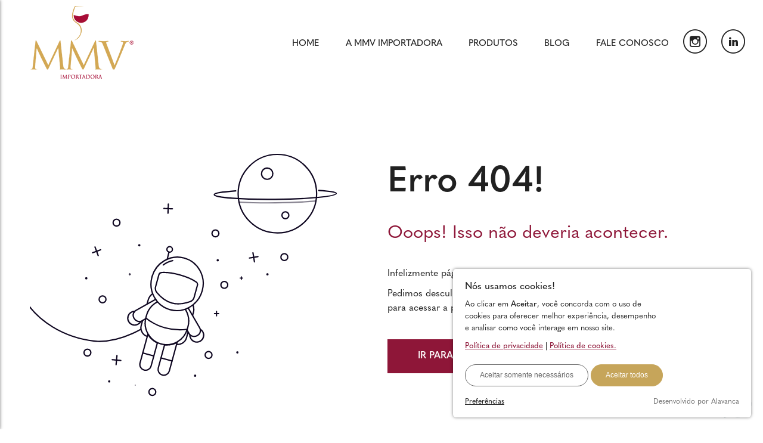

--- FILE ---
content_type: text/html; charset:iso-8859-1;charset=iso-8859-1
request_url: https://www.mmvinhos.com.br/vinhos-casa-clara/
body_size: 13653
content:
	<!DOCTYPE html PUBLIC "-//W3C//DTD XHTML+RDFa 1.0//EN" "https://www.w3.org/MarkUp/DTD/xhtml-rdfa-1.dtd">
<html xmlns="https://www.w3.org/1999/xhtml" lang="pt-br">
<head profile="https://gmpg.org/xfn/11">
<meta http-equiv="Content-Type" content="text/html; charset=iso-8859-1" />
<title>404 P&aacute;gina n&atilde;o encontrada - MMVinhos</title>
<meta name="robots" content="index,follow" /><meta http-equiv="content-language" content="pt-br" /><meta name="resource-type" content="document" /><meta name="DocumentCountryCode" content="br" /><meta name="classification" content="internet" /><meta name="distribution" content="global" /><meta name="rating" content="general" /><meta name="robots" content="all" /><meta name="author" content="Alavanca Sites e Sistemas | www.alavanca.digital" /><meta name="language" content="pt-br" /><meta name="viewport" content="width=device-width, initial-scale=1" /><meta name="format-detection" content="telephone=no" />
<base href="https://www.mmvinhos.com.br/" /><meta http-equiv="cache-control" content="no-cache" />
<meta http-equiv="pragma" content="no-cache" />
<meta http-equiv="expires" content="-1" />
<meta http-equiv="Last-Modified" content="Sun, 25 Jan 2026 21:37:41" />
<link rel="icon" type="image/webp" sizes="16x16" href="img/favicon.webp">
<meta name="msapplication-TileColor" content="#ffffff">
<meta name="theme-color" content="#ffffff">
<meta property="og:type" content="website" />
<meta property="og:image" content="https://www.mmvinhos.com.br/img/facebook.webp" />
<meta property="og:site_name" content="MMV Importadora" />
<meta name="keywords" content="importação, mmv, mm vinhos, vinhos" />
<meta name="reply-to" content="contato@mmvinhos.com.br" />
<meta name="custodian" content="contato@mmvinhos.com.br" />
<meta name="copyright" content="Copyright 2024" />
<meta name="DC.date.created" content="2024-10-01" />
<meta name="URL" content="https://www.mmvinhos.com.br" />
<link rel="stylesheet" href="https://use.typekit.net/yrk2alc.css">
<style>@font-face {font-display: swap;font-family: 'Poppins';font-style: normal;font-weight: 400;src: url('css/fontes/poppins-400.woff2') format('woff2'); }@font-face {font-display: swap;font-family: 'Poppins';font-style: normal;font-weight: 500;src: url('css/fontes/poppins-500.woff2') format('woff2'); }@font-face {font-display: swap;font-family: 'Poppins';font-style: normal;font-weight: 600;src: url('css/fontes/poppins-600.woff2') format('woff2'); }@font-face {font-display: swap;font-family: 'Poppins';font-style: normal;font-weight: 700;src: url('css/fontes/poppins-700.woff2') format('woff2'); }@font-face {font-family: 'icomoon';src:  url('css/fontes/icomoon.eot?xywu80');src:  url('css/fontes/icomoon.eot?xywu80#iefix') format('embedded-opentype'),url('css/fontes/icomoon.ttf?xywu80') format('truetype'),url('css/fontes/icomoon.woff?xywu80') format('woff'),url('css/fontes/icomoon.svg?xywu80#icomoon') format('svg');font-weight: normal;font-style: normal;font-display: block;}[class^="icon-"], [class*=" icon-"] {font-family: 'icomoon' !important;speak: never;font-style: normal;font-weight: normal;font-variant: normal;text-transform: none;line-height: 1;-webkit-font-smoothing: antialiased;-moz-osx-font-smoothing: grayscale;}html,textarea,input{font-family:inherit}ul{list-style:none;list-style-type:none}a img{border:none;text-decoration:none}img{border:none}button{cursor:pointer}.clear{clear:both;height:0;overflow:hidden}body,div,span,object,iframe,pre,a,font,img,table,tbody,tr,th,td,h1,h2,h3,h4,h5,h6,p{margin:0;padding:0;border:0;outline:0;font-weight:400;font-style:normal;font-size:100%}:focus{outline:0}p{margin-top:10px}a{cursor:pointer}i,a,strong,span,div,img,li{transition:all .3s linear}.container{position:relative;margin:0 auto;padding:0}.container .colunas{float:left;display:inline;margin-left:10px;margin-right:10px}.colunas.alpha{margin-left:0}.colunas.omega{margin-right:0}@media only screen and (min-width:1240px){.container{width:1200px}.container .col-1.colunas{width:40px}.container .col-2.colunas{width:100px}.container .col-3.colunas{width:160px}.container .col-4.colunas{width:220px}.container .col-5.colunas{width:280px}.container .col-6.colunas{width:340px}.container .col-7.colunas{width:400px}.container .col-8.colunas{width:460px}.container .col-9.colunas{width:520px}.container .col-10.colunas{width:580px}.container .col-11.colunas{width:640px}.container .col-12.colunas{width:700px}.container .col-13.colunas{width:760px}.container .col-14.colunas{width:820px}.container .col-15.colunas{width:880px}.container .col-16.colunas{width:940px}.container .col-17.colunas{width:1000px}.container .col-18.colunas{width:1060px}.container .col-19.colunas{width:1120px}.container .col-20.colunas{width:1180px}.container .colunas.um-terco{width:380px}.container .colunas.dois-tercos{width:780px}.container .colunas.off-1{padding-left:60px}.container .colunas.off-2{padding-left:120px}.container .colunas.off-3{padding-left:180px}.container .colunas.off-4{padding-left:240px}.container .colunas.off-5{padding-left:300px}.container .colunas.off-6{padding-left:360px}.container .colunas.off-7{padding-left:420px}.container .colunas.off-8{padding-left:480px}.container .colunas.off-9{padding-left:540px}.container .colunas.off-10{padding-left:600px}.container .colunas.off-11{padding-left:660px}.container .colunas.off-12{padding-left:720px}.container .colunas.off-13{padding-left:780px}.container .colunas.off-14{padding-left:840px}.container .colunas.off-15{padding-left:900px}.container .colunas.off-16{padding-left:960px}.container .colunas.off-17{padding-left:1020px}.container .colunas.off-18{padding-left:1080px}.container .colunas.off-19{padding-left:1140px}.container .colunas.off-20{padding-left:1200px}}@media only screen and (min-width:980px) and (max-width:1239px){.container{width:960px}.container .col-1.colunas{width:28px}.container .col-2.colunas{width:76px}.container .col-3.colunas{width:124px}.container .col-4.colunas{width:172px}.container .col-5.colunas{width:220px}.container .col-6.colunas{width:268px}.container .col-7.colunas{width:316px}.container .col-8.colunas{width:364px}.container .col-9.colunas{width:412px}.container .col-10.colunas{width:460px}.container .col-11.colunas{width:508px}.container .col-12.colunas{width:556px}.container .col-13.colunas{width:604px}.container .col-14.colunas{width:652px}.container .col-15.colunas{width:700px}.container .col-16.colunas{width:748px}.container .col-17.colunas{width:796px}.container .col-18.colunas{width:844px}.container .col-19.colunas{width:892px}.container .col-20.colunas{width:940px}.container .colunas.um-terco{width:300px}.container .colunas.dois-tercos{width:620px}.container .colunas.off-1{padding-left:48px}.container .colunas.off-2{padding-left:96px}.container .colunas.off-3{padding-left:144px}.container .colunas.off-4{padding-left:192px}.container .colunas.off-5{padding-left:240px}.container .colunas.off-6{padding-left:288px}.container .colunas.off-7{padding-left:336px}.container .colunas.off-8{padding-left:384px}.container .colunas.off-9{padding-left:432px}.container .colunas.off-10{padding-left:480px}.container .colunas.off-11{padding-left:528px}.container .colunas.off-12{padding-left:576px}.container .colunas.off-13{padding-left:624px}.container .colunas.off-14{padding-left:672px}.container .colunas.off-15{padding-left:720px}.container .colunas.off-16{padding-left:768px}.container .colunas.off-17{padding-left:816px}.container .colunas.off-18{padding-left:864px}.container .colunas.off-19{padding-left:912px}}@media only screen and (max-width:979px){.container{width:780px}.container .col-1.colunas{width:58px}.container .col-2.colunas{width:136px}.container .col-3.colunas{width:214px}.container .col-4.colunas{width:292px}.container .col-5.colunas{width:370px}.container .col-6.colunas{width:448px}.container .col-7.colunas{width:526px}.container .col-8.colunas{width:604px}.container .col-9.colunas{width:682px}.container .col-10.colunas,.container .col-11.colunas,.container .col-12.colunas,.container .col-13.colunas,.container .col-14.colunas,.container .col-15.colunas,.container .col-16.colunas,.container .col-17.colunas,.container .col-18.colunas,.container .col-19.colunas,.container .col-20.colunas{width:760px}.container .colunas.um-terco{width:370px}.container .colunas.dois-tercos{width:760px}}@media only screen and (min-width:521px) and (max-width:800px){.container{width:480px}.container .col-1.colunas{width:140px}.container .col-2.colunas{width:220px}.container .col-10.colunas,.container .col-11.colunas,.container .col-12.colunas,.container .col-13.colunas,.container .col-14.colunas,.container .col-15.colunas,.container .col-16.colunas,.container .col-17.colunas,.container .col-18.colunas,.container .col-19.colunas,.container .col-20.colunas,.container .col-3.colunas,.container .col-4.colunas,.container .col-5.colunas,.container .col-6.colunas,.container .col-7.colunas,.container .col-8.colunas,.container .col-9.colunas,.container .colunas.dois-tercos,.container .colunas.um-terco{width:460px}}@media only screen and (max-width:520px){.container{width:100%}.container .col-1.colunas,.container .col-10.colunas,.container .col-11.colunas,.container .col-12.colunas,.container .col-13.colunas,.container .col-14.colunas,.container .col-15.colunas,.container .col-16.colunas,.container .col-17.colunas,.container .col-18.colunas,.container .col-19.colunas,.container .col-2.colunas,.container .col-20.colunas,.container .col-3.colunas,.container .col-4.colunas,.container .col-5.colunas,.container .col-6.colunas,.container .col-7.colunas,.container .col-8.colunas,.container .col-9.colunas,.container .colunas.dois-tercos,.container .colunas.um-terco{width:100%;box-sizing:border-box;margin-left:0;margin-right:0;padding:0 10px}}.u-full-width{width:100%;box-sizing:border-box}.u-max-full-width{max-width:100%;box-sizing:border-box}.u-pull-right{float:right}.u-pull-left{float:left}html{scroll-behavior:smooth}:root{--padrao:#8e1638;--padrao_2:#871535;--secundaria:#C6A55A;--terciaria:#212121;--branco:#FFF;--preto:#212121;--cinza:#F2F2F2;--cinza_fraco:#999;--cinza_produtos:#F9F9F9;--cinza_medio:#666}::selection{background:var(--padrao);color:var(--secundaria)}.cookiesBox{width:500px;bottom:20px;z-index:999;right:20px;min-height:20px;padding:30px;background:#FFF;box-shadow:0 0 5px 0 rgba(173,173,173,1);border-radius:10px;box-sizing:border-box;overflow:hidden;position:fixed;display:none}.cookiesBox.cookies_mostra{opacity:1;display:block}.cookiesBox .cookiesTit{color:var(--padrao);font-size:22px;line-height:20px;display:block}.cookiesBox .cookiesTxt{margin:0;padding:0;color:var(--padrao);font-size:14px;line-height:25px;display:block;margin-top:20px}.cookiesBox .cookiesTxt strong{font-weight:500}.cookiesBox .cookiesTxt a{color:var(--padrao);text-decoration:underline}.cookiesBox .cookiesBotao a{background:#000;color:#fff;font-size:15px;margin-top:20px;padding:0 24px;line-height:35px;box-sizing:border-box;border-radius:10px;text-align:center;transition:background .3s;display:inline-block}.cookiesBox .cookiesBotao a:hover{background:var(--padrao);cursor:pointer;text-decoration:none}@media (max-width:980px){.cookiesBox{bottom:0;left:0;width:100%;border-radius:0}}.icon-bottom:before{content:"\e900"}.icon-right:before{content:"\e901"}.icon-instagram:before{content:"\e902"}.icon-linkedin:before{content:"\e903"}.icon-kits:before{content:"\e904"}.icon-vinicula:before{content:"\e905"}.icon-tipo:before{content:"\e906"}.icon-pais:before{content:"\e907"}#error_404{padding:100px 0}#error_404 svg{width:100%;visibility:hidden}#error_404 h1{margin-top:30px;font-size:60px;color:var(--laranja);margin-bottom:40px;font-weight:600}#error_404 h2{font-size:30px;color:var(--padrao);margin-bottom:40px}#error_404 p{font-size:16px;line-height:24px}#error_404 .botao a{margin-top:40px;font-weight:600}@media screen and (max-width: 980px){#error_404{padding:40px 0}#error_404 .container{width:100%}#error_404 .container .col-10{width:60%;box-sizing:border-box;margin:0}#error_404 .container .col-10:first-child{width:40%;margin-top:50px}}@media screen and (max-width: 780px){#error_404{padding:40px 0}#error_404 .container{width:100%}#error_404 .container .col-10{width:100%;padding:0 80px;box-sizing:border-box;text-align:center}#error_404 .container .col-10:first-child{display:none}}.whatsapp{position:fixed;bottom:15px;right:15px;z-index:100;width:55px;height:55px}body{font-family:quasimoda,sans-serif;color:var(--preto);font-size:14px}a{text-decoration:none;color:var(--preto);transition:all .3s linear}a:hover{text-decoration:underline;color:var(--padrao)}i{transition:all .3s linear}.imgfull{width:100%;height:auto}.txt,.txt p{font-family:'Poppins';font-size:15px;line-height:27px}.txt h2{font-size:28px;line-height:36px;color:var(--padrao);margin:20px 0}.txt h3{font-size:24px;line-height:32px;color:var(--secundaria);margin:20px 0}.txt h4{font-size:22px;line-height:40px;color:var(--preto);margin:20px 0}.txt h5{font-size:20px;line-height:28px;color:var(--preto);margin:20px 0}.txt h6{font-size:18px;line-height:26px;color:var(--cinza);margin:20px 0}.txt ul,.txt ol{padding:0;margin:10px 0 0 30px}.txt ul li{list-style:disc;margin:10px 0}.txt ol li{margin:10px 0}.msg_sem-produtos h2{text-align:center;font-size:30px;color:var(--preto);margin:80px 0;padding:40px 20px;background-color:var(--cinza)}.botao a{font-size:16px;line-height:55px;padding:0 50px;border:1px solid var(--padrao);display:inline-block;color:var(--preto)}.botao a:first-child{margin-right:15px;background-color:var(--padrao);color:var(--branco)}.botao a:hover{background-color:var(--secundaria);border-color:var(--secundaria);color:var(--preto);text-decoration:none}@-webkit-keyframes p_padrao{0%{box-shadow:0 0 0 0 var(--padrao)}}@keyframes p_padrao{0%{box-shadow:0 0 0 0 var(--padrao)}}.p_padrao a:hover,.p_padrao a:focus,.botao a:hover,.botao a:focus,.destaques a:hover,.destaques a:focus{-webkit-animation:p_padrao 1s;animation:p_padrao 1s;box-shadow:0 0 0 10px transparent}@-webkit-keyframes p_branco{0%{box-shadow:0 0 0 0 var(--branco)}}@keyframes p_branco{0%{box-shadow:0 0 0 0 var(--branco)}}.p_branco a:hover,.p_branco a:focus,.botao a:hover,.botao a:focus{-webkit-animation:p_branco 1s;animation:p_branco 1s;box-shadow:0 0 0 10px transparent}.titulos h2{font-size:40px;color:var(--preto);text-align:center}.titulos h2:after{width:100px;height:5px;background-color:var(--preto);display:block;margin:40px auto 0;content:""}.produtos_titulos .botao{text-align:right}.produtos_titulos .botao a{margin:0;line-height:40px;padding:0 30px;display:inline-block}.produtos_titulos .botao a:hover{background-color:var(--secundaria);color:var(--padrao)}#cabecalho{background-color:var(--padrao);background-image:linear-gradient(to right,var(--padrao),var(--padrao) 5px,var(--padrao_2) 5px,var(--padrao_2));background-size:10px 100%}#cabecalho .box{width:100%;height:180px;display:flex;flex-direction:column;justify-content:center}#cabecalho h1,#cabecalho .tit{font-size:30px;font-weight:600;color:var(--branco)}#cabecalho .caminho{margin-top:20px;font-size:15px;color:var(--branco)}#cabecalho .caminho span{display:inline-block;text-decoration:underline}#cabecalho .caminho a{color:var(--branco);line-height:10px;text-decoration:none!important}#cabecalho .caminho a:hover{color:var(--secundaria);text-decoration:none}#cabecalho .caminho i{font-size:8px;line-height:10px;vertical-align:middle;display:inline-block;margin:0 5px}@media screen and (max-width: 980px){#cabecalho .box{width:calc(100% - 40px);padding-left:20px;padding-right:20px}}.mt140{margin-top:140px}#topo{position:relative;z-index:100}#topo .logo{width:175px;float:left;margin:10px 0 10px 50px}#topo .menu{width:810px;float:right;margin:50px 30px 0 0}.inicial #topo{position:absolute;width:100%;top:0;left:0}.inicial #topo .logo{margin:30px 0 0 50px}.inicial #topo .menu{margin:70px 30px 0 0}@media screen and (max-width: 1180px){.inicial #topo{position:relative}.inicial #topo .logo{margin-top:20px}.inicial #topo .menu{margin-top:0}}#menu-principal{display:block;text-align:right}#menu-principal a{display:inline-block;font-size:15px;font-weight:500;margin-left:40px;line-height:40px}#menu-principal a:hover,#menu-principal a.ativado{text-decoration:none;color:var(--padrao)}#menu-principal .redes a{font-size:40px;margin-left:20px;line-height:40px;vertical-align:middle}@media screen and (min-width: 981px) and (max-width: 1180px){.inicial #topo #menu-principal{margin-top:40px}}.menu_botoes{display:none}@media screen and (max-width: 1099px){#topo .menu{width:710px}.inicial #topo .logo{margin-left:20px}.inicial #topo .menu{margin-right:20px}#menu-principal a{margin-left:20px}}@media screen and (max-width: 1180px){.inicial #topo .logo img{width:120px;height:84px}}@media screen and (max-width: 980px){#topo .menu{width:auto;float:none;margin:0}.menu_botoes{display:block;position:fixed;top:10px;right:10px;cursor:pointer;z-index:1001}.menu_botoes div{width:40px;height:4px;background-color:#000;margin:6px 0;transition:.4s}#menu-principal{position:fixed;width:320px;height:100vh;top:0;right:-320px;background-color:var(--padrao);overflow-x:hidden;transition:.5s;z-index:1000;padding-top:100px}#menu-principal a{display:block;border-bottom:1px solid var(--secundaria);margin:10px;padding:10px;color:var(--branco);text-align:left}#menu-principal a:hover,#menu-principal a.ativado{color:var(--secundaria)}#menu-principal .redes{text-align:center!important;display:block}#menu-principal .redes a{display:inline-block;border:none;margin:20px 10px}.menu-ativa.open div{margin:0;margin-top:5px}.menu-ativa.open .bar1{transform:rotate(45deg) translate(0,0);margin-top:14px;position:absolute}.menu-ativa.open .bar2{opacity:0}.menu-ativa.open .bar3{transform:rotate(-45deg) translate(0,0)}.menu_r{position:absolute;width:40px;height:30px;background:transparent;cursor:pointer;display:block;top:40px;right:50px;z-index:1002}.menu_r input{display:none}.menu_r span{display:block;position:absolute;height:4px;width:100%;background:var(--padrao);border-radius:9px;opacity:1;left:0;transform:rotate(0deg);transition:.25s ease-in-out}.menu_r span:nth-of-type(1){top:0;transform-origin:left center}.menu_r span:nth-of-type(2){top:50%;transform:translateY(-50%);transform-origin:left center}.menu_r span:nth-of-type(3){top:100%;transform-origin:left center;transform:translateY(-100%)}.menu_r input:hover ~ span{background-color:var(--preto)}.menu_r input:checked ~ span{background-color:var(--branco)}.menu_r input:checked:hover ~ span{background-color:var(--preto)}.menu_r input:checked ~ span:nth-of-type(1){transform:rotate(45deg);top:0;left:5px}.menu_r input:checked ~ span:nth-of-type(2){width:0;opacity:0}.menu_r input:checked ~ span:nth-of-type(3){transform:rotate(-45deg);top:28px;left:5px}}#banner{width:100%}#banner .banner_lista{width:100%;height:960px;display:flex;flex-direction:column;justify-content:center;background-position:top center;background-repeat:no-repeat}#banner h1,#banner h2{font-size:60px;color:var(--branco);line-height:70px;font-weight:700}#banner .txt{color:var(--branco);font-size:17px;line-height:32px;margin-top:40px;font-weight:400}#banner .botao{margin-top:100px}#banner .botao a{border-color:var(--branco);color:var(--branco)}#banner .botao a:first-child{background-color:var(--branco);color:var(--preto)}#banner .botao a:hover{background-color:var(--padrao);border-color:var(--padrao);color:var(--branco);text-decoration:none}@media screen and (max-width: 880px){#banner,#banner .banner_lista{height:auto}#banner h1,#banner h2{font-size:40px;line-height:50px}#banner .txt{margin-top:30px}#banner .botao{margin-top:60px}}@media screen and (max-width: 790px){#banner .banner_lista .container{width:100%;margin:0}#banner .banner_lista .colunas{width:calc(100% - 60px);margin:0 30px}}@media screen and (max-width: 580px){#banner{text-align:center}#banner .banner_lista{background-position:center center}#banner h1,#banner h2{font-size:45px;line-height:55px}#banner .txt{display:none}#banner .botao a{margin-bottom:20px}}#marcas{background-color:var(--cinza);line-height:150px;padding:40px 0;width:100%;overflow:hidden}#marcas .marcas{display:flex;animation:marquee 20s linear infinite;animation-play-state:running}#marcas .marcas:hover{animation-play-state:paused}#marcas a{max-height:75px;width:auto;margin:0 40px;flex-shrink:0;display:flex;justify-content:center;align-items:center;transition:transform .4s ease,filter .4s ease}#marcas a img{width:auto;height:75px}#marcas .marcas:hover a{filter:blur(1px);transform:scale(0.99)}#marcas .marcas a:hover{filter:none;transform:scale(1.05)}@keyframes marquee{0%{transform:translateX(0)}100%{transform:translateX(-50%)}}#destaques{margin-top:70px}.destaques{width:calc(100% - 30px);margin:70px 15px 0}.destaques a{display:block;background-color:var(--cinza);text-align:center;margin:15px;padding:30px}.destaques a span{display:block;text-align:center}.destaques .pais{text-align:right}.destaques .pais img{display:inline-block}.destaques a .img{position:relative;z-index:10;margin-top:-40px}.destaques a .img img{width:auto;height:250px;display:inline-block}.destaques a .marca{text-transform:uppercase;font-size:14px;font-weight:500;margin-top:40px}.destaques a .tit{font-size:18px;line-height:30px;margin-top:20px;height:60px;overflow:hidden}.destaques a:hover{text-decoration:none;background-color:var(--padrao)}.destaques a:hover span{color:var(--branco)}#areas{padding:55px 0}.areas{width:calc(100% - 30px);margin:0 15px}.areas .area_lista{width:calc(50% - 30px);margin:30px 15px 0;float:left;box-sizing:border-box;background-position:bottom right}.areas .area_lista .box{padding:0 60px;width:calc(100% - 120px);height:500px;display:flex;flex-direction:column;justify-content:center}.areas .area_lista h2{font-size:40px;font-weight:600;color:var(--branco)}.areas .area_lista .txt{font-size:18px;line-height:32px;margin-top:40px;color:var(--branco)}.areas .area_lista .botao a{border-color:var(--branco);margin-top:40px;color:var(--branco);background-color:transparent}.areas .area_lista .botao a:hover{background-color:var(--padrao);border-color:var(--padrao)}@media screen and (max-width: 1180px){.areas{margin-top:0}.areas .area_lista .box{padding:0 30px;width:calc(100% - 60px)}}@media screen and (max-width: 880px){.areas .area_lista{width:calc(100% - 30px);float:none;background-position:top center}.areas .area_lista:nth-child(2),.areas .area_lista:nth-child(3){background-position:top center}.areas .area_lista .box{width:calc(100% - 100px);padding:50px;height:auto;background:#0000;background:linear-gradient(to bottom,#0009 0%,#0009 100%)}}@media screen and (max-width: 680px){.areas .area_lista .box{width:calc(100% - 60px);padding:30px;height:auto;background:#0000;background:linear-gradient(to bottom,#0009 0%,#0009 100%)}.areas .area_lista .txt{margin-top:30px}.areas .area_lista .botao a{margin-top:30px;display:block;padding:0;text-align:center}}#premiados{padding:55px 0}.premiados{width:calc(100% - 30px);margin:70px 15px 0}.premiados a{display:block;background-color:var(--cinza);text-align:center;margin:15px;padding:30px}.premiados a span{display:block;text-align:center}.premiados .pais{text-align:right}.premiados .pais img{display:inline-block}.premiados a .img img{width:auto;height:250px;display:inline-block}.premiados a .marca{text-transform:uppercase;font-size:14px;font-weight:500;margin-top:40px}.premiados a .tit{font-size:18px;line-height:30px;margin-top:20px;height:60px;overflow:hidden}.premiados a:hover{text-decoration:none;background-color:var(--padrao)}.premiados a:hover span{color:var(--branco)}#destaque_p{margin-top:100px}.destaque_p .colunas{width:50%;box-sizing:border-box;float:left}.destaque_p .mask{text-align:center;-webkit-mask-image:url(img/mascara.svg);background-color:var(--cor-1);mask-image:url(img/mascara.svg);mask-repeat:no-repeat;mask-size:cover;mask-position:top center}.destaque_p .mask_cor{width:100%;height:840px;background-color:var(--cor-2)}.destaque_p .elemento{background-color:#aa151b}.destaque_p .elemento img{display:block;text-align:center;margin:0 auto;line-height:840px;vertical-align:bottom}.destaque_p .info .box{padding:80px}.destaque_p .titulos h2{text-align:left}.destaque_p .titulos h2:after{background-color:var(--cor-2);margin-left:0}.destaque_p .txt{margin-top:80px;font-size:18px;line-height:40px}.destaque_p .botao a{background-color:var(--cor-1);color:var(--branco);margin-top:80px}.destaque_p .botao a:hover{background-color:var(--cor-2);border-color:var(--cor-2);color:var(--branco)}@media screen and (max-width: 1480px){.destaque_p .info .box{padding:40px}}@media screen and (max-width: 1180px){.destaque_p .txt{margin-top:40px;line-height:35px}.destaque_p .botao a{margin-top:40px}}@media screen and (max-width: 980px){.destaque_p .colunas{width:60%}.destaque_p .colunas:first-child{width:40%}}@media screen and (max-width: 780px){.destaque_p .colunas{width:calc(100% - 60px);margin:0 30px}.destaque_p .colunas:first-child{display:none}.destaque_p .info .box{padding:0}}#blog{width:calc(100% - 30px);margin:100px 15px 0}#blog .colunas{width:calc(33.3% - 30px);margin:60px 15px 0;float:left;box-sizing:border-box}#blog .colunas span{display:block}#blog .colunas img{display:block}#blog .box{text-align:center;padding:50px;background-color:var(--cinza)}#blog .cat{font-size:14px;font-weight:600;color:var(--preto);text-transform:uppercase}#blog .tit{font-size:18px;line-height:30px;color:var(--preto);margin-top:15px;font-weight:400;height:90px;overflow:hidden}#blog .colunas a:hover{background-color:var(--padrao);text-decoration:none}#blog .colunas a:hover .box{background-color:var(--padrao)}#blog .colunas a:hover *{color:var(--branco)}@media screen and (max-width: 1180px){#blog .box{padding:20px}}@media screen and (max-width: 980px){#blog .colunas{width:calc(50% - 30px)}#blog .colunas:nth-child(3){display:none}}@media screen and (max-width: 580px){#blog .colunas{width:calc(100% - 30px)}}.page_blog #blog{margin-top:50px}.empresa{margin-top:80px}@media screen and (min-width: 981px){.empresa:nth-child(even) .colunas.col-10{float:left}.empresa:nth-child(even) .colunas.col-10:first-child{float:right}}.empresa .info .box{padding:40px 0}.empresa .colunas img{display:block;text-align:center;margin:0 auto;line-height:850px;vertical-align:bottom}.empresa:nth-child(even) .info .box{padding-right:40px}.empresa:nth-child(odd) .info .box{padding-left:40px}.empresa .titulos h2{text-align:left}.empresa .titulos h2:after{margin-left:0}.empresa .txt{margin-top:80px;font-size:18px;line-height:40px}@media screen and (max-width: 1280px){.page_empresa #blog{margin-top:0}.empresa .titulos h2{font-size:30px}.empresa .txt{margin-top:40px}.empresa .info .box{padding-top:10px}.empresa:nth-child(even) .info .box{padding-right:0}.empresa:nth-child(odd) .info .box{padding-left:0}}@media screen and (max-width: 980px){.page_empresa #blog{margin-top:80px}}footer{margin-top:100px;text-align:center}footer i{font-style:normal;display:inline-block;margin:0 5px}footer .rodape_menu{margin-top:50px}footer .rodape_menu a{margin:0 20px;font-size:15px;font-weight:600}footer .assinatura{line-height:100px;border-top:1px solid var(--cinza);margin-top:50px;font-size:15px;color:var(--cinza_medio)}footer .assinatura a{color:var(--cinza_medio)}footer .assinatura a:hover{color:var(--padrao);text-decoration:none}@media screen and (max-width: 880px){footer .rodape_menu{display:none}footer .assinatura{line-height:30px;padding:20px 0}footer .assinatura a{display:block}footer i{display:none}}#produtos_menu{background-color:var(--cinza);line-height:60px;padding:20px 0;width:100%;overflow:hidden;font-size:18px}#produtos_menu a{display:block;color:var(--preto);text-align:center;line-height:60px;font-size:15px;font-weight:600;vertical-align:middle;border:1px solid var(--cinza_fraco)}#produtos_menu a i{display:inline-block;font-size:34px;color:var(--preto);line-height:50px;vertical-align:middle;margin-right:20px}#produtos_menu a:hover,#produtos_menu a.ativado{background-color:var(--padrao);color:var(--branco);text-decoration:none;border-color:var(--padrao)}#produtos_menu a:hover i,#produtos_menu a.ativado i{color:var(--branco)}#produtos_pais{background-color:var(--cinza_produtos);line-height:60px;padding:20px 0;width:100%;overflow:hidden;font-size:18px}#produtos_pais .col-4{margin-top:20px}#produtos_pais a{display:block;color:var(--cinza_medio);text-align:left;line-height:40px;font-size:13px;font-weight:400;vertical-align:middle}#produtos_pais a span{display:inline-block;height:40px;margin-right:10px;line-height:40px;vertical-align:middle}#produtos_pais a:hover{text-decoration:none;background-color:var(--cinza);color:var(--padrao)}@media screen and (max-width: 980px){#produtos_menu .container .colunas.col-4{width:calc(25% - 20px);display:block;float:left;margin:0 10px}#produtos_menu .container .colunas.col-4:first-child{width:100%;display:block;float:none}#produtos_pais .container .colunas.col-4{width:calc(25% - 20px);box-sizing:border-box}}@media screen and (max-width: 820px){#produtos_menu{padding:20px;box-sizing:border-box}#produtos_menu .container{width:100%;box-sizing:border-box;margin:0;padding:0}#produtos_menu .container .colunas.col-5{width:33.3%;margin:0;box-sizing:border-box}#produtos_menu .container .colunas.col-5:first-child{display:none}#produtos_pais .container{width:100%;box-sizing:border-box;margin:0;padding:0}#produtos_pais .container .colunas.col-4{width:calc(25% - 20px)}}@media screen and (max-width: 780px){#produtos_pais{padding:20px;box-sizing:border-box}#produtos_pais .container .colunas.col-4{width:calc(33.3% - 20px)}}@media screen and (max-width: 580px){#produtos_pais .container .colunas.col-4{width:calc(50% - 20px)}}@media screen and (max-width: 540px){#produtos_menu .container .colunas.col-5{width:100%}}#produtos .titulos h2{font-size:30px;text-align:left}#produtos .titulos h2:after{width:60px;height:4px;margin-left:0;margin-top:20px}.produtos{margin-top:150px}.produtos:first-child{margin-top:100px}.produtos_lista{margin-top:40px}.produtos a{display:block;background-color:var(--cinza);text-align:center;margin:10px;padding:30px}.produtos a span{display:block;text-align:center}.produtos .um-terco a{margin:20px 0 0}.produtos .pais{text-align:right}.produtos .pais img{display:inline-block}.produtos a .img img{width:auto;height:250px;display:inline-block}.produtos a .marca{text-transform:uppercase;font-size:14px;font-weight:500;margin-top:40px}.produtos a .tit{font-size:18px;line-height:30px;margin-top:20px;height:60px;overflow:hidden}.produtos a:hover{text-decoration:none;background-color:var(--padrao)}.produtos a:hover span{color:var(--branco)}#chamadas{padding:55px 0}.chamadas{width:calc(100% - 30px);margin:70px 15px 0}.chamadas .chamada_lista{width:calc(50% - 30px);margin:30px 15px 0;float:left;box-sizing:border-box}.chamadas .chamada_lista .box{padding:0 60px;width:calc(100% - 120px);height:500px;display:flex;flex-direction:column;justify-content:center;background-position:top center;background-repeat:no-repeat}.chamadas .chamada_lista h2{font-size:40px;font-weight:600;color:var(--branco)}.chamadas .chamada_lista .txt{font-size:18px;line-height:32px;margin-top:50px;color:var(--branco)}.chamadas .chamada_lista .botao a{border-color:var(--branco);margin-top:50px;color:var(--branco);background-color:transparent}.chamadas .chamada_lista .botao a:hover{background-color:var(--padrao);border-color:var(--padrao)}.chamadas .chamada_lista:nth-child(2) *{text-align:right}.chamadas .chamada_lista:nth-child(3) *{text-align:right}@media screen and (max-width: 980px){.chamadas .chamada_lista{width:calc(100% - 30px);float:none}}#prod_cabecalho{background-color:var(--padrao);background-image:linear-gradient(to right,var(--padrao),var(--padrao) 5px,var(--padrao_2) 5px,var(--padrao_2));background-size:10px 100%}#prod_cabecalho .box{text-align:center;background-color:var(--branco);border-radius:5px;padding:30px;margin:50px 0}#prod_cabecalho .box .pais{text-align:right}#prod_cabecalho .box .imagem img{width:auto;height:440px}#prod_cabecalho .infos{height:650px;display:flex;flex-direction:column;justify-content:center}#prod_cabecalho h1{font-size:30px;font-weight:500;color:var(--branco)}#prod_cabecalho .caminho{margin-top:20px;font-size:15px;color:var(--branco);line-height:27px}#prod_cabecalho .caminho span{display:inline-block;text-decoration:underline}#prod_cabecalho .caminho a{color:var(--branco);line-height:10px;text-decoration:none!important}#prod_cabecalho .caminho a:hover{color:var(--secundaria);text-decoration:none}#prod_cabecalho .caminho i{font-size:8px;line-height:10px;vertical-align:middle;display:inline-block;margin:0 5px}#prod_cabecalho .txt{color:var(--branco);font-size:16px;line-height:26px;margin-top:60px}#prod_cabecalho .botao a{background-color:transparent;color:var(--branco);border:1px solid var(--branco);margin-top:60px}#prod_cabecalho .botao a:hover{background-color:var(--branco);color:var(--padrao)}#prod_cabecalho .infos_resp{display:none}@media screen and (max-width: 980px){#prod_cabecalho .container .colunas.col-9{width:calc(30% - 20px);box-sizing:border-box}#prod_cabecalho .container .colunas.col-10.off-1{width:calc(65% - 20px);float:right;padding-left:0;box-sizing:border-box}}@media screen and (max-width: 800px){#prod_cabecalho .container .colunas.col-9{width:calc(100% - 20px);float:none;display:block;padding-left:0;box-sizing:border-box}#prod_cabecalho .container .colunas.col-10.off-1{display:none}#prod_cabecalho .infos_resp{display:block;height:auto;padding-top:80px}}@media screen and (max-width: 580px){#prod_cabecalho .container .colunas.col-9{margin-left:10px;margin-right:10px}}#produto .conteudos{margin-top:100px}#produto .conteudos .titulos h2{text-align:left;font-size:30px}#produto .conteudos .titulos h2:after{width:60px;height:4px;margin-left:0;margin-top:20px}#produto .conteudos .txt{font-size:16px;line-height:26px;margin-top:30px}#produto .tabela{margin-top:100px}#produto .tabela .linha{text-align:center}#produto .tabela .linha:first-child{border-bottom:1px solid var(--cinza)}#produto .tabela .col{width:calc(25% - 61px);padding:30px;float:left;border-left:1px solid var(--cinza)}#produto .tabela .col:first-child{width:calc(25% - 62px);border-left:none}#produto .tabela h3{font-size:20px;color:var(--cinza_medio);margin-bottom:30px}#produto .tabela h4{font-size:32px;color:var(--preto)}#produto .tabela .harmonizacao h4{font-size:18px;line-height:24px}@media screen and (max-width: 1080px){#produto .tabela h4{font-size:20px}}@media screen and (max-width: 780px){#produto .tabela .col,#produto .tabela .col:first-child{width:calc(50% - 60px);padding:30px;float:left;border:none;height:110px;border-bottom:1px solid var(--cinza)}#produto .tabela .linha:first-child{border:none}}@media screen and (max-width: 680px){#produto .tabela .col,#produto .tabela .col:first-child{width:calc(100% - 60px);float:none;height:auto;border-bottom:1px solid var(--cinza)}}.page_blog #produtos_menu{padding:0 0 20px}.page_blog #produtos_menu a{margin-top:20px;text-transform:uppercase}.page_blog_interna footer{margin-top:40px}#post h1{font-size:30px;line-height:42px;margin-top:100px}#post .imagem{margin:40px 0}#post .txt{margin:40px 0}#post .galeria{margin:40px 0}#post .galeria a{margin:0 5px;display:block}#contato{margin-top:100px}#contato h2{font-size:30px;color:var(--preto);font-weight:400}#contato h3 a{font-size:24px;line-height:30px;margin-top:60px;color:var(--padrao);font-weight:600;display:block}#contato h4 a{font-size:18px;line-height:30px;margin-top:60px;color:var(--preto);font-weight:400;display:block}#contato .botoes div:nth-child(1){width:calc(100% - 140px);float:left}#contato .botoes div:nth-child(2){width:140px;float:right;text-align:right}@media screen and (max-width: 980px){#contato .container .colunas.col-5{width:360px}#contato .container .colunas.col-14{width:380px;padding:0!important}#contato .container form .colunas.col-7,#contato .container form .colunas.col-14{margin-left:0;margin-right:0;width:100%}#contato .botoes div:nth-child(1),#contato .botoes div:nth-child(2){width:100%;float:none;text-align:left}}@media screen and (max-width: 780px){#contato h3 a,#contato h4 a{margin-top:30px}#contato form{margin-top:40px}}@media screen and (max-width: 580px){#contato .container{margin:0;padding:0}#contato .container .colunas{width:100%;margin-left:0;margin-right:0;padding:0}#contato .container .colunas.col-5,#contato .container .colunas.col-14{width:calc(100% - 20px)!important;margin-left:10px;margin-right:10px}}:root{--cookies_fundo:#FFF;--cookies_tit:#212121;--cookies_txt:#212121;--cookies_links:#8e1638;--btn_rejeitar_borda:#666;--btn_rejeitar_texto:#666;--btn_rejeitar_hover:#FFF;--btn_rejeitar_back_hover:#ECECEC;--cookies_ass:#666}.cookiesBox{bottom:20px;z-index:999;right:20px;min-height:20px;padding:20px;background:var(--cookies_fundo);box-shadow:0 0 5px 0 rgba(0,0,0,0.5);border-radius:5px;box-sizing:border-box;overflow:hidden;position:fixed;display:none}.cookiesBox .cookiesTit{color:var(--cookies_tit);font-size:16px;font-weight:500}.cookiesBox .cookiesTxt{margin:0;padding:0;color:var(--cookies_txt);font-size:13px;line-height:20px;display:block;margin-top:10px;text-align:justify}.cookiesBox .cookiesTxt div{margin-top:10px}.cookiesBox .cookiesTxt strong{font-weight:600}.cookiesBox .cookiesTxt a{color:var(--cookies_links);text-decoration:underline;font-weight:500}.cookiesBox .cookiesTxt a:hover{color:var(--cookies_tit)}@media (max-width:980px){.cookiesBox{bottom:0;left:0;width:100%;border-radius:0}}.cookiesBotao button{border-radius:30px;font-size:12px;margin-top:20px;padding:0 24px;line-height:35px;box-sizing:border-box;text-align:center;transition:background .3s;display:inline-block;border-style:solid;border-width:1px;transition:all .3s ease}.cookiesBotao .btn-aceita{background:var(--secundaria);color:var(--branco);border-color:var(--secundaria)}.cookiesBotao .btn-aceita:hover{background:var(--padrao);border-color:var(--padrao);cursor:pointer;text-decoration:none}.cookiesBotao .btn-rejeita{background-color:transparent;border-color:var(--btn_rejeitar_borda);color:var(--btn_rejeitar_texto)}.cookiesBotao .btn-rejeita:hover{background-color:var(--btn_rejeitar_back_hover)}.cookies_custom{margin-top:20px}.cookies_custom span{float:left;display:inline-block;color:var(--cookies_tit);font-size:12px;text-decoration:underline;font-weight:500}.cookies_custom span:hover{color:var(--secundaria);cursor:pointer}.cookies_custom a{display:inline-block;float:right;font-size:12px;color:var(--cookies_ass)}.cookies_custom a:hover{color:var(--secundaria)}#cookiesPref{position:fixed;width:500px;height:100vh;top:0;left:-500px;background-color:#FFF;overflow-x:hidden;transition:.5s;z-index:1000;box-shadow:0 0 5px 0 rgba(0,0,0,0.5)}#cookiesPref h2{background-color:var(--secundaria);color:var(--branco);font-size:18px;font-weight:500;line-height:80px;padding:0 30px}#cookiesPref form{padding:0 30px}#cookiesPref form .cookies_mt{margin-top:40px}#cookiesPref form label{width:350px;float:left;font-size:16px;font-weight:500;color:var(--secundaria);cursor:pointer}#cookiesPref form .form-switch{width:40px;float:right}#cookiesPref form .cookiesTxt{margin-top:10px;line-height:25px}.form-switch input{width:40px;height:20px;margin:0;background-color:var(--btn_rejeitar_back_hover);background-repeat:no-repeat;background-position:center;background-size:contain;border:var(--btn_rejeitar_back_hover);-webkit-appearance:none;-moz-appearance:none;appearance:none;-webkit-print-color-adjust:exact;print-color-adjust:exact;cursor:pointer;margin-left:0;background-image:var(--cookies_circle);background-position:left center;border-radius:30px;-webkit-transition:background-position .15s ease-in-out;transition:all .3s ease;--cookies_circle:url("data:image/svg+xml,%3csvg xmlns='http://www.w3.org/2000/svg' viewBox='-4 -4 8 8'%3e%3ccircle r='3' fill='%23999'/%3e%3c/svg%3e")}.form-switch input[type=checkbox]{border-radius:30px}.form-switch input:checked{background-color:var(--verde);border-color:var(--secundaria)}.form-switch input[type=checkbox]:indeterminate{background-color:var(--btn_rejeitar_back_hover);border-color:red}@media (prefers-reduced-motion: reduce){.form-switch input{-webkit-transition:none;transition:none}}.form-switch input:hover{--cookies_circle:url("data:image/svg+xml,%3csvg xmlns='http://www.w3.org/2000/svg' viewBox='-4 -4 8 8'%3e%3ccircle r='3' fill='%23666'/%3e%3c/svg%3e")}.form-switch input:checked{background-position:right center;--cookies_circle:url("data:image/svg+xml,%3csvg xmlns='http://www.w3.org/2000/svg' viewBox='-4 -4 8 8'%3e%3ccircle r='3' fill='%23fff'/%3e%3c/svg%3e")}@media (prefers-reduced-motion: reduce){.form-switch input{-webkit-transition:none;transition:none}}.perf_botoes button{border-radius:30px;font-size:12px;padding:0 35px;margin-left:10px;line-height:35px;box-sizing:border-box;text-align:center;transition:background .3s;display:inline-block;border-style:solid;border-width:1px;transition:all .3s ease}.perf_botoes button{background:var(--secundaria);color:var(--branco);border-color:var(--secundaria)}.perf_botoes button:hover{background:var(--padrao);border-color:var(--padrao);cursor:pointer;text-decoration:none}.perf_botoes button:first-child{margin-left:0;background-color:transparent;border-color:var(--btn_rejeitar_borda);color:var(--btn_rejeitar_texto)}.perf_botoes button:first-child:hover{background-color:var(--btn_rejeitar_back_hover)}#cookiesPref .pref_bt{width:17px;height:17px;position:absolute;top:20px;left:463px;background-image:url("data:image/svg+xml,%3C%3Fxml version='1.0' encoding='UTF-8'%3F%3E%3Csvg id='Camada_2' xmlns='http://www.w3.org/2000/svg' viewBox='0 0 329 328.99'%3E%3Cdefs%3E%3Cstyle%3E .cls-1 %7B fill: %23fff; %7D %3C/style%3E%3C/defs%3E%3Cg id='Camada_1-2' data-name='Camada_1'%3E%3Cpath class='cls-1' d='M194.64,164.5L322.75,36.39c8.34-8.33,8.34-21.81,0-30.14-8.33-8.33-21.81-8.33-30.14,0l-128.11,128.11L36.39,6.25C28.06-2.08,14.59-2.08,6.25,6.25c-8.34,8.33-8.34,21.81,0,30.14l128.11,128.11L6.25,292.61c-8.34,8.33-8.34,21.81,0,30.14,4.15,4.16,9.61,6.24,15.07,6.24s10.91-2.09,15.07-6.24l128.11-128.11,128.11,128.11c4.16,4.16,9.61,6.24,15.07,6.24s10.91-2.09,15.07-6.24c8.34-8.33,8.34-21.81,0-30.14l-128.11-128.11Z'/%3E%3C/g%3E%3C/svg%3E");background-repeat:no-repeat no-repeat;background-position:center center;cursor:pointer}#cookiesPref .pref_bt:hover{background-image:url("data:image/svg+xml,%3C%3Fxml version='1.0' encoding='UTF-8'%3F%3E%3Csvg id='Camada_2' xmlns='http://www.w3.org/2000/svg' viewBox='0 0 329 328.99'%3E%3Cdefs%3E%3Cstyle%3E .cls-1 %7B fill: %23005830; %7D %3C/style%3E%3C/defs%3E%3Cg id='Camada_1-2' data-name='Camada_1'%3E%3Cpath class='cls-1' d='M194.64,164.5L322.75,36.39c8.34-8.33,8.34-21.81,0-30.14-8.33-8.33-21.81-8.33-30.14,0l-128.11,128.11L36.39,6.25C28.06-2.08,14.59-2.08,6.25,6.25c-8.34,8.33-8.34,21.81,0,30.14l128.11,128.11L6.25,292.61c-8.34,8.33-8.34,21.81,0,30.14,4.15,4.16,9.61,6.24,15.07,6.24s10.91-2.09,15.07-6.24l128.11-128.11,128.11,128.11c4.16,4.16,9.61,6.24,15.07,6.24s10.91-2.09,15.07-6.24c8.34-8.33,8.34-21.81,0-30.14l-128.11-128.11Z'/%3E%3C/g%3E%3C/svg%3E")}</style>
  <div id="cookiesBox" class="cookies cookiesBox" style="display:block">
    <div class="cookiesTit">Nós usamos cookies!</div>
    <div class="cookiesTxt">
      <p>Ao clicar em <strong>Aceitar</strong>, você concorda com o uso de<br />cookies para oferecer melhor experiência, desempenho<br />e analisar como você interage em nosso site.</p>
      <div><a href="politica-de-privacidade">Política de privacidade</a> | <a href="politica-de-cookies">Política de cookies.</a></div>
    </div>
    <div class="cookiesBotao">
      <button class="btn-rejeita">Aceitar somente necessários</button>
      <button class="btn-aceita">Aceitar todos</button>
    </div>
    <div class="cookies_custom">
      <span class="pref_bt">Preferências</span>
      <a href="https://www.alavanca.digital" target="_blank" rel="noopener">Desenvolvido por Alavanca</a>
    </div>
  </div>
<div id="cookiesPref">
  <div class="pref_bt"></div>
  <h2>Centro de preferências de privacidade</h2>
  <form class="salvar-cookies" action="cookies/salvar" method="post">
    <div class="cookies_mt">
      <label for="cookies_necessarios">Cookies Necessários</label>
      <div class="form-switch">
        <input name="cookies_aceitos[]" id="cookies_necessarios" value="necessario" type="checkbox" onclick="this.checked=!this.checked;" checked>
      </div>
      <div class="clear"></div>
      <div class="cookiesTxt">Estes cookies s&atilde;o necess&aacute;rios para garantir o funcionamento do website enquanto voc&ecirc; navega.</div>
    </div>
    <div class="cookies_mt">
      <label for="cookies_funcionalidade">Cookies de Funcionalidades</label>
      <div class="form-switch">
        <input name="cookies_aceitos[]" id="cookies_funcionalidade" value="funcional" type="checkbox" >
      </div>
      <div class="clear"></div>
      <div class="cookiesTxt">Estes cookies permitem que o site forne&ccedil;a uma funcionalidade e personaliza&ccedil;&atilde;o melhoradas. Podem ser estabelecidos por n&oacute;s ou por fornecedores externos cujos servi&ccedil;os adicionamos &agrave;s nossas p&aacute;ginas. Se n&atilde;o permitir estes cookies algumas destas funcionalidades, ou mesmo todas, podem n&atilde;o atuar corretamente.</div>
    </div>
    <div class="cookies_mt">
      <label for="cookies_publicidade">Cookies de Publicidade</label>
      <div class="form-switch">
        <input name="cookies_aceitos[]" id="cookies_publicidade" value="publicidade" type="checkbox" >
      </div>
      <div class="clear"></div>
      <div class="cookiesTxt">Estes cookies permitem que o site exiba anúncios publicitarios personaliza&ccedil;&atilde;o melhoradas. Podem ser estabelecidos por n&oacute;s ou por fornecedores externos cujos servi&ccedil;os adicionamos &agrave;s nossas p&aacute;ginas. Se n&atilde;o permitir estes cookies algumas destas funcionalidades, ou mesmo todas, podem n&atilde;o atuar corretamente.</div>
    </div>
    <div class="cookies_mt">
      <label for="cookies_analiticos">Cookies Analíticos</label>
      <div class="form-switch">
        <input name="cookies_aceitos[]" id="cookies_analiticos" value="analitico" type="checkbox" >
      </div>
      <div class="clear"></div>
      <div class="cookiesTxt">Estes cookies permitem contar as visitas e fontes de tr&aacute;fego, para que possamos medir e melhorar o desempenho do nosso website. Podem ser estabelecidos por n&oacute;s ou por fornecedores externos cujos servi&ccedil;os adicionamos &agrave;s nossas p&aacute;ginas. Eles nos ajudam a saber e entender melhor o que nossos visitantes procuram com mais frequencia por exemplo. Todas as informa&ccedil;&otilde;es recolhidas por estes cookies s&atilde;o agregadas e, por conseguinte, an&ocirc;nimas.</div>
    </div>
    <div class="perf_botoes cookies_mt">
      <button type="button" class="btn-rejeita">Aceitar somente necessários</button>
      <button type="submit">Salvar opções</button>
    </div>
  </form>
</div><meta name="Title" content="MMV Importadora de vinhos" />
<meta property="og:title" content="MMV Importadora de vinhos" />
<meta property="og:description" content="MMV Importadora de vinhos. Vinhos que importam." />
<meta name="description" content="MMV Importadora de vinhos. Vinhos que importam." />
<meta property="og:url" content="https://www.mmvinhos.com.br" />
<link rel="canonical" href="https://www.mmvinhos.com.br" />
</head>
<body> 
  <header>
    <div id="topo"><div class="logo"><a href="inicial"><img src="img/mmv-vinhos.webp" width="174" height="122" alt="MMV Importadora"/></a></div>
<div class="menu"><div id="menu-principal">
  <a href="inicial" >HOME</a>
  <a href="a-mmv" >A MMV IMPORTADORA</a>
  <a href="produtos"      >PRODUTOS</a>
  <a href="blog"   >BLOG</a>
  <a href="fale-conosco" >FALE CONOSCO</a>
  <span class="redes">
    <a href="https://www.instagram.com/mmvinhos" target="_blank" rel="noopener"><i class="icon-instagram"></i></a>
    <a href="https://www.linkedin.com/company/mmvinhos" target="_blank" rel="noopener"><i class="icon-linkedin"></i></a>
  </span>
</div></div>
<div class="clear"></div>
<label class="menu_r" for="menu_r">
  <input type="checkbox" id="menu_r" class="menu_botoes menu-ativa">
  <span></span>
  <span></span>
  <span></span>
</label>
</div>
  </header>
  <section id="error_404">
    <div class="container">
      <div>
        <div class="colunas col-10"><svg version="1.1" xmlns="http://www.w3.org/2000/svg" xmlns:xlink="http://www.w3.org/1999/xlink" viewBox="0 0 800 600"><g><defs><clipPath id="GlassClip"><path d="M380.857,346.164c-1.247,4.651-4.668,8.421-9.196,10.06c-9.332,3.377-26.2,7.817-42.301,3.5 s-28.485-16.599-34.877-24.192c-3.101-3.684-4.177-8.66-2.93-13.311l7.453-27.798c0.756-2.82,3.181-4.868,6.088-5.13 c6.755-0.61,20.546-0.608,41.785,5.087s33.181,12.591,38.725,16.498c2.387,1.682,3.461,4.668,2.705,7.488L380.857,346.164z" /></clipPath><clipPath id="cordClip"><rect width="800" height="600" /></clipPath></defs><g id="planet"><circle fill="none" stroke="#0E0620" stroke-width="3" stroke-miterlimit="10" cx="572.859" cy="108.803" r="90.788" /><circle id="craterBig" fill="none" stroke="#0E0620" stroke-width="3" stroke-miterlimit="10" cx="548.891" cy="62.319" r="13.074" /><circle id="craterSmall" fill="none" stroke="#0E0620" stroke-width="3" stroke-miterlimit="10" cx="591.743" cy="158.918" r="7.989" /><path id="ring" fill="none" stroke="#0E0620" stroke-width="3" stroke-linecap="round" stroke-miterlimit="10" d="M476.562,101.461c-30.404,2.164-49.691,4.221-49.691,8.007c0,6.853,63.166,12.408,141.085,12.408s141.085-5.555,141.085-12.408 c0-3.378-15.347-4.988-40.243-7.225" /><path id="ringShadow" opacity="0.5" fill="none" stroke="#0E0620" stroke-width="3" stroke-linecap="round" stroke-miterlimit="10" d="M483.985,127.43c23.462,1.531,52.515,2.436,83.972,2.436c36.069,0,68.978-1.19,93.922-3.149" /></g><g id="stars"><g id="starsBig"><g><line fill="none" stroke="#0E0620" stroke-width="3" stroke-linecap="round" stroke-miterlimit="10" x1="518.07" y1="245.375" x2="518.07" y2="266.581" /><line fill="none" stroke="#0E0620" stroke-width="3" stroke-linecap="round" stroke-miterlimit="10" x1="508.129" y1="255.978" x2="528.01" y2="255.978" /></g><g><line fill="none" stroke="#0E0620" stroke-width="3" stroke-linecap="round" stroke-miterlimit="10" x1="154.55" y1="231.391" x2="154.55" y2="252.598" /><line fill="none" stroke="#0E0620" stroke-width="3" stroke-linecap="round" stroke-miterlimit="10" x1="144.609" y1="241.995" x2="164.49" y2="241.995" /></g><g><line fill="none" stroke="#0E0620" stroke-width="3" stroke-linecap="round" stroke-miterlimit="10" x1="320.135" y1="132.746" x2="320.135" y2="153.952" /><line fill="none" stroke="#0E0620" stroke-width="3" stroke-linecap="round" stroke-miterlimit="10" x1="310.194" y1="143.349" x2="330.075" y2="143.349" /></g><g><line fill="none" stroke="#0E0620" stroke-width="3" stroke-linecap="round" stroke-miterlimit="10" x1="200.67" y1="483.11" x2="200.67" y2="504.316" /><line fill="none" stroke="#0E0620" stroke-width="3" stroke-linecap="round" stroke-miterlimit="10" x1="210.611" y1="493.713" x2="190.73" y2="493.713" /></g></g><g id="starsSmall"><g><line fill="none" stroke="#0E0620" stroke-width="3" stroke-linecap="round" stroke-miterlimit="10" x1="432.173" y1="380.52" x2="432.173" y2="391.83" /><line fill="none" stroke="#0E0620" stroke-width="3" stroke-linecap="round" stroke-miterlimit="10" x1="426.871" y1="386.175" x2="437.474" y2="386.175" /></g><g><line fill="none" stroke="#0E0620" stroke-width="3" stroke-linecap="round" stroke-miterlimit="10" x1="489.555" y1="299.765" x2="489.555" y2="308.124" /><line fill="none" stroke="#0E0620" stroke-width="3" stroke-linecap="round" stroke-miterlimit="10" x1="485.636" y1="303.945" x2="493.473" y2="303.945" /></g><g><line fill="none" stroke="#0E0620" stroke-width="3" stroke-linecap="round" stroke-miterlimit="10" x1="231.468" y1="291.009" x2="231.468" y2="299.369" /><line fill="none" stroke="#0E0620" stroke-width="3" stroke-linecap="round" stroke-miterlimit="10" x1="227.55" y1="295.189" x2="235.387" y2="295.189" /></g><g><line fill="none" stroke="#0E0620" stroke-width="3" stroke-linecap="round" stroke-miterlimit="10" x1="244.032" y1="547.539" x2="244.032" y2="555.898" /><line fill="none" stroke="#0E0620" stroke-width="3" stroke-linecap="round" stroke-miterlimit="10" x1="247.95" y1="551.719" x2="240.113" y2="551.719" /></g><g><line fill="none" stroke="#0E0620" stroke-width="3" stroke-linecap="round" stroke-miterlimit="10" x1="186.359" y1="406.967" x2="186.359" y2="415.326" /><line fill="none" stroke="#0E0620" stroke-width="3" stroke-linecap="round" stroke-miterlimit="10" x1="190.277" y1="411.146" x2="182.44" y2="411.146" /></g><g><line fill="none" stroke="#0E0620" stroke-width="3" stroke-linecap="round" stroke-miterlimit="10" x1="480.296" y1="406.967" x2="480.296" y2="415.326" /><line fill="none" stroke="#0E0620" stroke-width="3" stroke-linecap="round" stroke-miterlimit="10" x1="484.215" y1="411.146" x2="476.378" y2="411.146" /></g></g><g id="circlesBig"><circle fill="none" stroke="#0E0620" stroke-width="3" stroke-linecap="round" stroke-miterlimit="10" cx="588.977" cy="255.978" r="7.952" /><circle fill="none" stroke="#0E0620" stroke-width="3" stroke-linecap="round" stroke-miterlimit="10" cx="450.066" cy="320.259" r="7.952" /><circle fill="none" stroke="#0E0620" stroke-width="3" stroke-linecap="round" stroke-miterlimit="10" cx="168.303" cy="353.753" r="7.952" /><circle fill="none" stroke="#0E0620" stroke-width="3" stroke-linecap="round" stroke-miterlimit="10" cx="429.522" cy="201.185" r="7.952" /><circle fill="none" stroke="#0E0620" stroke-width="3" stroke-linecap="round" stroke-miterlimit="10" cx="200.67" cy="176.313" r="7.952" /><circle fill="none" stroke="#0E0620" stroke-width="3" stroke-linecap="round" stroke-miterlimit="10" cx="133.343" cy="477.014" r="7.952" /><circle fill="none" stroke="#0E0620" stroke-width="3" stroke-linecap="round" stroke-miterlimit="10" cx="283.521" cy="568.033" r="7.952" /><circle fill="none" stroke="#0E0620" stroke-width="3" stroke-linecap="round" stroke-miterlimit="10" cx="413.618" cy="482.387" r="7.952" /></g><g id="circlesSmall"><circle fill="#0E0620" cx="549.879" cy="296.402" r="2.651" /><circle fill="#0E0620" cx="253.29" cy="229.24" r="2.651" /><circle fill="#0E0620" cx="434.824" cy="263.931" r="2.651" /><circle fill="#0E0620" cx="183.708" cy="544.176" r="2.651" /><circle fill="#0E0620" cx="382.515" cy="530.923" r="2.651" /><circle fill="#0E0620" cx="130.693" cy="305.608" r="2.651" /><circle fill="#0E0620" cx="480.296" cy="477.014" r="2.651" /></g></g><g id="spaceman" clip-path="url(cordClip)"><path id="cord" fill="none" stroke="#0E0620" stroke-width="3" stroke-linecap="round" stroke-linejoin="round" stroke-miterlimit="10" d="M273.813,410.969c0,0-54.527,39.501-115.34,38.218c-2.28-0.048-4.926-0.241-7.841-0.548 c-68.038-7.178-134.288-43.963-167.33-103.87c-0.908-1.646-1.793-3.3-2.654-4.964c-18.395-35.511-37.259-83.385-32.075-118.817" /><path id="backpack" fill="#FFFFFF" stroke="#0E0620" stroke-width="3" stroke-linecap="round" stroke-linejoin="round" stroke-miterlimit="10" d="M338.164,454.689l-64.726-17.353c-11.086-2.972-17.664-14.369-14.692-25.455l15.694-58.537 c3.889-14.504,18.799-23.11,33.303-19.221l52.349,14.035c14.504,3.889,23.11,18.799,19.221,33.303l-15.694,58.537 C360.647,451.083,349.251,457.661,338.164,454.689z" /><g id="antenna"><line fill="#FFFFFF" stroke="#0E0620" stroke-width="3" stroke-linecap="round" stroke-linejoin="round" stroke-miterlimit="10" x1="323.396" y1="236.625" x2="295.285" y2="353.753" /><circle fill="#FFFFFF" stroke="#0E0620" stroke-width="3" stroke-linecap="round" stroke-linejoin="round" stroke-miterlimit="10" cx="323.666" cy="235.617" r="6.375" /></g><g id="armR"><path fill="#FFFFFF" stroke="#0E0620" stroke-width="3" stroke-linecap="round" stroke-linejoin="round" stroke-miterlimit="10" d="M360.633,363.039c1.352,1.061,4.91,5.056,5.824,6.634l27.874,47.634c3.855,6.649,1.59,15.164-5.059,19.02l0,0 c-6.649,3.855-15.164,1.59-19.02-5.059l-5.603-9.663" /><path fill="#FFFFFF" stroke="#0E0620" stroke-width="3" stroke-linecap="round" stroke-linejoin="round" stroke-miterlimit="10" d="M388.762,434.677c5.234-3.039,7.731-8.966,6.678-14.594c2.344,1.343,4.383,3.289,5.837,5.793 c4.411,7.596,1.829,17.33-5.767,21.741c-7.596,4.411-17.33,1.829-21.741-5.767c-1.754-3.021-2.817-5.818-2.484-9.046 C375.625,437.355,383.087,437.973,388.762,434.677z" /></g><g id="armL"><path fill="#FFFFFF" stroke="#0E0620" stroke-width="3" stroke-linecap="round" stroke-linejoin="round" stroke-miterlimit="10" d="M301.301,347.66c-1.702,0.242-5.91,1.627-7.492,2.536l-47.965,27.301c-6.664,3.829-8.963,12.335-5.134,18.999h0 c3.829,6.664,12.335,8.963,18.999,5.134l9.685-5.564" /><path fill="#FFFFFF" stroke="#0E0620" stroke-width="3" stroke-linecap="round" stroke-linejoin="round" stroke-miterlimit="10" d=" M241.978,395.324c-3.012-5.25-2.209-11.631,1.518-15.977c-2.701-0.009-5.44,0.656-7.952,2.096 c-7.619,4.371-10.253,14.09-5.883,21.71c4.371,7.619,14.09,10.253,21.709,5.883c3.03-1.738,5.35-3.628,6.676-6.59 C252.013,404.214,245.243,401.017,241.978,395.324z" /></g><g id="body"><path fill="#FFFFFF" stroke="#0E0620" stroke-width="3" stroke-linecap="round" stroke-linejoin="round" stroke-miterlimit="10" d=" M353.351,365.387c-7.948,1.263-16.249,0.929-24.48-1.278c-8.232-2.207-15.586-6.07-21.836-11.14 c-17.004,4.207-31.269,17.289-36.128,35.411l-1.374,5.123c-7.112,26.525,8.617,53.791,35.13,60.899l0,0 c26.513,7.108,53.771-8.632,60.883-35.158l1.374-5.123C371.778,395.999,365.971,377.536,353.351,365.387z" /><path fill="none" stroke="#0E0620" stroke-width="3" stroke-linecap="round" stroke-linejoin="round" stroke-miterlimit="10" d=" M269.678,394.912L269.678,394.912c26.3,20.643,59.654,29.585,93.106,25.724l2.419-0.114" /></g><g id="legs"><g id="legR"><path fill="#FFFFFF" stroke="#0E0620" stroke-width="3" stroke-linecap="round" stroke-linejoin="round" stroke-miterlimit="10" d=" M312.957,456.734l-14.315,53.395c-1.896,7.07,2.299,14.338,9.37,16.234l0,0c7.07,1.896,14.338-2.299,16.234-9.37l17.838-66.534 C333.451,455.886,323.526,457.387,312.957,456.734z" /><line fill="none" stroke="#0E0620" stroke-width="3" stroke-linecap="round" stroke-linejoin="round" stroke-miterlimit="10" x1="304.883" y1="486.849" x2="330.487" y2="493.713" /></g><g id="legL"><path fill="#FFFFFF" stroke="#0E0620" stroke-width="3" stroke-linecap="round" stroke-linejoin="round" stroke-miterlimit="10" d="M296.315,452.273L282,505.667c-1.896,7.07-9.164,11.265-16.234,9.37l0,0c-7.07-1.896-11.265-9.164-9.37-16.234l17.838-66.534 C278.993,441.286,286.836,447.55,296.315,452.273z" /><line fill="none" stroke="#0E0620" stroke-width="3" stroke-linecap="round" stroke-linejoin="round" stroke-miterlimit="10" x1="262.638" y1="475.522" x2="288.241" y2="482.387" /></g></g><g id="head"><ellipse transform="matrix(0.259 -0.9659 0.9659 0.259 -51.5445 563.2371)" fill="#FFFFFF" stroke="#0E0620" stroke-width="3" stroke-linecap="round" stroke-linejoin="round" stroke-miterlimit="10" cx="341.295" cy="315.211" rx="61.961" ry="60.305" /><path id="headStripe" fill="none" stroke="#0E0620" stroke-width="3" stroke-linecap="round" stroke-linejoin="round" stroke-miterlimit="10" d="M330.868,261.338c-7.929,1.72-15.381,5.246-21.799,10.246" /><path fill="#FFFFFF" stroke="#0E0620" stroke-width="3" stroke-linecap="round" stroke-linejoin="round" stroke-miterlimit="10" d="M380.857,346.164c-1.247,4.651-4.668,8.421-9.196,10.06c-9.332,3.377-26.2,7.817-42.301,3.5s-28.485-16.599-34.877-24.192 c-3.101-3.684-4.177-8.66-2.93-13.311l7.453-27.798c0.756-2.82,3.181-4.868,6.088-5.13c6.755-0.61,20.546-0.608,41.785,5.087 s33.181,12.591,38.725,16.498c2.387,1.682,3.461,4.668,2.705,7.488L380.857,346.164z" /><g clip-path="url(#GlassClip)"><polygon id="glassShine" fill="none" stroke="#0E0620" stroke-width="3" stroke-miterlimit="10" points=" 278.436,375.599 383.003,264.076 364.393,251.618 264.807,364.928 " /></g></g></g></g></svg></div>
        <div class="colunas col-10">
          <h1>Erro 404!</h1>
          <h2>Ooops! Isso n&atilde;o deveria acontecer.</h2>
          <p>Infelizmente p&aacute;gina que acessou n&atilde;o existe ou foi movida.</p>
          <p>Pedimos desculpas pelo inconveniente, mas voc&ecirc; pode clicar no bot&atilde;o abaixo para acessar a p&aacute;gina inicial do nosso site.</p>
          <div class="botao"><a href="inicial">IR PARA A P&Aacute;GINA INICIAL</a></div>
        </div>
        <div class="clear"></div>
      </div>
    </div>
  </section>
  <footer><div class="rodape">
  <div class="logo"><a href="inicial"><img src="img/mmv-vinhos.webp" width="174" height="122" alt="MMV Importadora"/></a></div>
  <div class="rodape_menu">
    <a href="destaques">DESTAQUES</a>
    <a href="pais">PAÍSES</a>
    <a href="tipos">TIPOS</a>
    <a href="vinicolas">VINÍCOLAS</a>
        <a href="blog">BLOG</a>
    <a href="fale-conosco">FALE CONOSCO</a>
  </div>
  <div class="assinatura">&copy; Copyright &copy; 2026 - Todos os direitos reservados MMV Importadora.<i>|</i><a href="politica-privacidade">Pol&iacute;tica de privacidade</a><i>|</i><a href="https://www.alavanca.digital" target="_blank" rel="noopener">Desenvolvido por Alavanca</a></div>
</div>
<div class="whatsapp"><a href="https://api.whatsapp.com/554132647088" target="_blank" rel="noopener" class="pulse"><img src="img/bt_whatsapp.svg" width="55" height="55" alt="Fale conosco"/></a></div>
</footer>
<script type="text/javascript" src="https://cdnjs.cloudflare.com/ajax/libs/gsap/3.1.1/gsap.min.js"></script> 
<script type="text/javascript">gsap.set("svg",{visibility:"visible"}),gsap.to("#headStripe",{y:.5,rotation:1,yoyo:!0,repeat:-1,ease:"sine.inOut",duration:1}),gsap.to("#spaceman",{y:.5,rotation:1,yoyo:!0,repeat:-1,ease:"sine.inOut",duration:1}),gsap.to("#craterSmall",{x:-3,yoyo:!0,repeat:-1,duration:1,ease:"sine.inOut"}),gsap.to("#craterBig",{x:3,yoyo:!0,repeat:-1,duration:1,ease:"sine.inOut"}),gsap.to("#planet",{rotation:-2,yoyo:!0,repeat:-1,duration:1,ease:"sine.inOut",transformOrigin:"50% 50%"}),gsap.to("#starsBig g",{rotation:"random(-30,30)",transformOrigin:"50% 50%",yoyo:!0,repeat:-1,ease:"sine.inOut"}),gsap.fromTo("#starsSmall g",{scale:0,transformOrigin:"50% 50%"},{scale:1,transformOrigin:"50% 50%",yoyo:!0,repeat:-1,stagger:.1}),gsap.to("#circlesSmall circle",{y:-4,yoyo:!0,duration:1,ease:"sine.inOut",repeat:-1}),gsap.to("#circlesBig circle",{y:-2,yoyo:!0,duration:1,ease:"sine.inOut",repeat:-1}),gsap.set("#glassShine",{x:-68}),gsap.to("#glassShine",{x:80,duration:2,rotation:-30,ease:"expo.inOut",transformOrigin:"50% 50%",repeat:-1,repeatDelay:8,delay:2});</script>
<script type="text/javascript" src="gzip/gzip.php?arquivo=../jquery/jquery.padrao.371.min.js&amp;cid=1769387861"></script> 
<script type="text/javascript" src="gzip/gzip.php?arquivo=../jquery/init.js&amp;cid=1769387861"></script>
<script type="text/javascript" src="gzip/gzip.php?arquivo=../jquery/cookies.js&amp;cid=1769387861"></script>
</body>
</html>


--- FILE ---
content_type: text/javascript; charset:iso-8859-1;charset=UTF-8
request_url: https://www.mmvinhos.com.br/gzip/gzip.php?arquivo=../jquery/init.js&cid=1769387861
body_size: 91
content:
$(document).ready(function() {
    function toggleMenu() {
        var menu = document.getElementById("menu-principal");
        var menuButton = document.querySelector(".menu_botoes");
        menu.style.right = (menu.style.right === "0px" ? "-320px" : "0px");
        menuButton.classList.toggle("open");
    }
    document.querySelector(".menu_botoes").addEventListener("click", toggleMenu);   
});

--- FILE ---
content_type: text/javascript; charset:iso-8859-1;charset=UTF-8
request_url: https://www.mmvinhos.com.br/gzip/gzip.php?arquivo=../jquery/cookies.js&cid=1769387861
body_size: 447
content:

function toggleCookies() {
	var pref = document.getElementById("cookiesPref");
	if(pref.style.left === "0px"){
		hideCookies();
	}else{
		showCookies();
	}
}
function showCookies() {
	var pref = document.getElementById("cookiesPref");
	var prefButton = document.querySelector(".pref_bt");
	pref.style.left =  "0px";
	prefButton.classList.add("open");
}
function hideCookies() {
	var pref = document.getElementById("cookiesPref");
	var prefButton = document.querySelector(".pref_bt");
	pref.style.left =  "-500px";
	prefButton.classList.remove("open");
}

document.querySelector(".pref_bt").addEventListener("click", toggleCookies);

$(document).ready(function () {
	$(".btn-aceita").click(function () {

		var url = 'cookies/salvar?all=1';
		$.ajax({
			type: 'POST',
			dataType: 'json',
			url: url,
			success: function (response) {
				console.log(response)
				if (response.success) {
					hideCookies();
					$("#cookiesBox").hide("slow");
					return true;
				}
				alert('N�o foi poss�vel executar a opera��o.');
			},
			error: function (err) {
				alert('N�o foi poss�vel executar a opera��o.');
			}
		});
	});

	$(".btn-rejeita,.btn-reject").click(function () {
		console.log("btn-rejeita");
		var url = 'cookies/salvar?reject=1';
		$.ajax({
			type: 'POST',
			dataType: 'json',
			url: url,
			success: function (response) {
				console.log(response)
				if (response.success) {
					hideCookies()
					$("#cookiesBox").hide("slow");
					return true;
				}
				alert('N�o foi poss�vel executar a opera��o.');
			},
			error: function (err) {
				alert('N�o foi poss�vel executar a opera��o.');
			}
		});
	});

	$('body').on('submit', '.salvar-cookies', function (e) {

		e.preventDefault();
		var url = $(this).attr('action');
		$.ajax({
			type: 'POST',
			url: url,
			data: $(this).serialize(),
			dataType: 'json',
			success: function (response) {

				if (response.success) {
					hideCookies()
					$("#cookiesBox").hide("slow");
					return true;
				}
				alert('N�o foi poss�vel executar a opera��o.');
			},
			error: function (err) {
				alert('N�oo foi poss�vel executar a opera��o.');
			}
		});

	});

});
